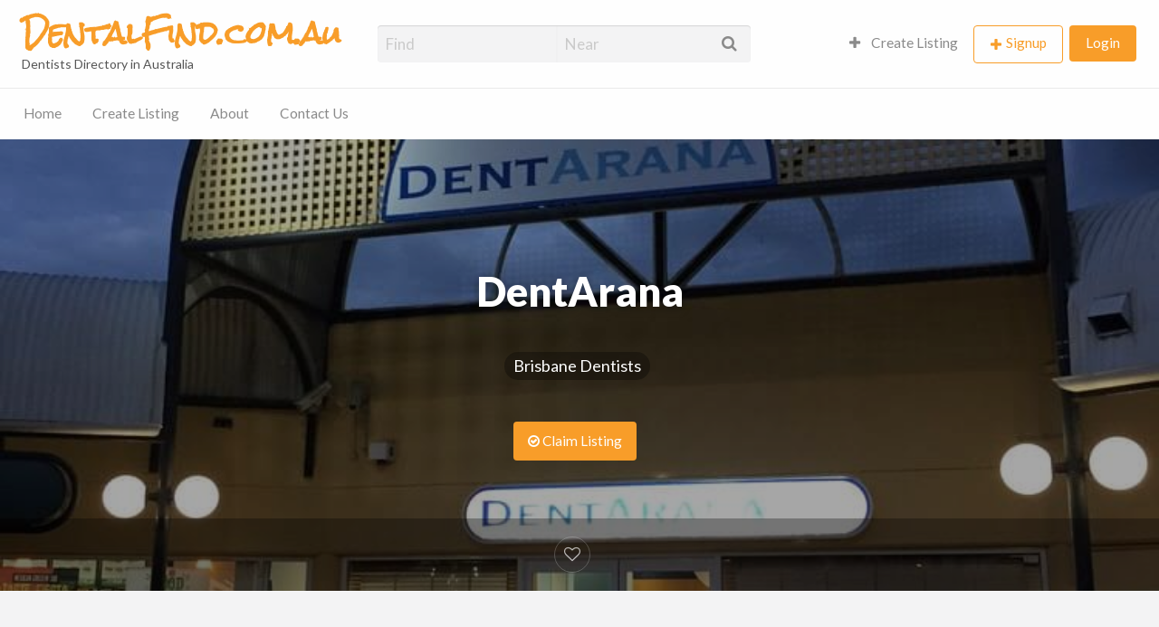

--- FILE ---
content_type: text/html; charset=UTF-8
request_url: https://dentalfind.com.au/listings/dentarana/
body_size: 13172
content:
<!DOCTYPE html>
<html lang="en-AU" prefix="og: https://ogp.me/ns#" class="no-js">
	<head>
		<meta charset="UTF-8">
		<meta name="viewport" content="width=device-width, initial-scale=1">

		<link rel="profile" href="http://gmpg.org/xfn/11">
		
		
<!-- Search Engine Optimisation by Rank Math PRO - https://rankmath.com/ -->
<title>DentArana - DentalFind.com.au</title>
<meta name="description" content="DentArana . If you have any inquiries, please reach out to us through the online form or call us today!"/>
<meta name="robots" content="follow, index, max-snippet:-1, max-video-preview:-1, max-image-preview:large"/>
<link rel="canonical" href="https://dentalfind.com.au/listings/dentarana/" />
<meta property="og:locale" content="en_US" />
<meta property="og:type" content="article" />
<meta property="og:title" content="DentArana - DentalFind.com.au" />
<meta property="og:description" content="DentArana . If you have any inquiries, please reach out to us through the online form or call us today!" />
<meta property="og:url" content="https://dentalfind.com.au/listings/dentarana/" />
<meta property="og:site_name" content="DentalFind.com.au" />
<meta property="og:updated_time" content="2020-02-06T16:15:15+10:00" />
<meta property="og:image" content="https://dentalfind.com.au/wp-content/uploads/2017/05/DentArana-Outsidebulding.jpg" />
<meta property="og:image:secure_url" content="https://dentalfind.com.au/wp-content/uploads/2017/05/DentArana-Outsidebulding.jpg" />
<meta property="og:image:width" content="750" />
<meta property="og:image:height" content="1000" />
<meta property="og:image:alt" content="DentArana" />
<meta property="og:image:type" content="image/jpeg" />
<meta name="twitter:card" content="summary_large_image" />
<meta name="twitter:title" content="DentArana - DentalFind.com.au" />
<meta name="twitter:description" content="DentArana . If you have any inquiries, please reach out to us through the online form or call us today!" />
<meta name="twitter:image" content="https://dentalfind.com.au/wp-content/uploads/2017/05/DentArana-Outsidebulding.jpg" />
<!-- /Rank Math WordPress SEO plugin -->

<link rel='dns-prefetch' href='//fonts.googleapis.com' />
<link rel="alternate" type="application/rss+xml" title="DentalFind.com.au &raquo; Feed" href="https://dentalfind.com.au/feed/" />
<link rel="alternate" title="oEmbed (JSON)" type="application/json+oembed" href="https://dentalfind.com.au/wp-json/oembed/1.0/embed?url=https%3A%2F%2Fdentalfind.com.au%2Flistings%2Fdentarana%2F" />
<link rel="alternate" title="oEmbed (XML)" type="text/xml+oembed" href="https://dentalfind.com.au/wp-json/oembed/1.0/embed?url=https%3A%2F%2Fdentalfind.com.au%2Flistings%2Fdentarana%2F&#038;format=xml" />
<style id='wp-img-auto-sizes-contain-inline-css' type='text/css'>
img:is([sizes=auto i],[sizes^="auto," i]){contain-intrinsic-size:3000px 1500px}
/*# sourceURL=wp-img-auto-sizes-contain-inline-css */
</style>
<style id='wp-emoji-styles-inline-css' type='text/css'>

	img.wp-smiley, img.emoji {
		display: inline !important;
		border: none !important;
		box-shadow: none !important;
		height: 1em !important;
		width: 1em !important;
		margin: 0 0.07em !important;
		vertical-align: -0.1em !important;
		background: none !important;
		padding: 0 !important;
	}
/*# sourceURL=wp-emoji-styles-inline-css */
</style>
<style id='wp-block-library-inline-css' type='text/css'>
:root{--wp-block-synced-color:#7a00df;--wp-block-synced-color--rgb:122,0,223;--wp-bound-block-color:var(--wp-block-synced-color);--wp-editor-canvas-background:#ddd;--wp-admin-theme-color:#007cba;--wp-admin-theme-color--rgb:0,124,186;--wp-admin-theme-color-darker-10:#006ba1;--wp-admin-theme-color-darker-10--rgb:0,107,160.5;--wp-admin-theme-color-darker-20:#005a87;--wp-admin-theme-color-darker-20--rgb:0,90,135;--wp-admin-border-width-focus:2px}@media (min-resolution:192dpi){:root{--wp-admin-border-width-focus:1.5px}}.wp-element-button{cursor:pointer}:root .has-very-light-gray-background-color{background-color:#eee}:root .has-very-dark-gray-background-color{background-color:#313131}:root .has-very-light-gray-color{color:#eee}:root .has-very-dark-gray-color{color:#313131}:root .has-vivid-green-cyan-to-vivid-cyan-blue-gradient-background{background:linear-gradient(135deg,#00d084,#0693e3)}:root .has-purple-crush-gradient-background{background:linear-gradient(135deg,#34e2e4,#4721fb 50%,#ab1dfe)}:root .has-hazy-dawn-gradient-background{background:linear-gradient(135deg,#faaca8,#dad0ec)}:root .has-subdued-olive-gradient-background{background:linear-gradient(135deg,#fafae1,#67a671)}:root .has-atomic-cream-gradient-background{background:linear-gradient(135deg,#fdd79a,#004a59)}:root .has-nightshade-gradient-background{background:linear-gradient(135deg,#330968,#31cdcf)}:root .has-midnight-gradient-background{background:linear-gradient(135deg,#020381,#2874fc)}:root{--wp--preset--font-size--normal:16px;--wp--preset--font-size--huge:42px}.has-regular-font-size{font-size:1em}.has-larger-font-size{font-size:2.625em}.has-normal-font-size{font-size:var(--wp--preset--font-size--normal)}.has-huge-font-size{font-size:var(--wp--preset--font-size--huge)}.has-text-align-center{text-align:center}.has-text-align-left{text-align:left}.has-text-align-right{text-align:right}.has-fit-text{white-space:nowrap!important}#end-resizable-editor-section{display:none}.aligncenter{clear:both}.items-justified-left{justify-content:flex-start}.items-justified-center{justify-content:center}.items-justified-right{justify-content:flex-end}.items-justified-space-between{justify-content:space-between}.screen-reader-text{border:0;clip-path:inset(50%);height:1px;margin:-1px;overflow:hidden;padding:0;position:absolute;width:1px;word-wrap:normal!important}.screen-reader-text:focus{background-color:#ddd;clip-path:none;color:#444;display:block;font-size:1em;height:auto;left:5px;line-height:normal;padding:15px 23px 14px;text-decoration:none;top:5px;width:auto;z-index:100000}html :where(.has-border-color){border-style:solid}html :where([style*=border-top-color]){border-top-style:solid}html :where([style*=border-right-color]){border-right-style:solid}html :where([style*=border-bottom-color]){border-bottom-style:solid}html :where([style*=border-left-color]){border-left-style:solid}html :where([style*=border-width]){border-style:solid}html :where([style*=border-top-width]){border-top-style:solid}html :where([style*=border-right-width]){border-right-style:solid}html :where([style*=border-bottom-width]){border-bottom-style:solid}html :where([style*=border-left-width]){border-left-style:solid}html :where(img[class*=wp-image-]){height:auto;max-width:100%}:where(figure){margin:0 0 1em}html :where(.is-position-sticky){--wp-admin--admin-bar--position-offset:var(--wp-admin--admin-bar--height,0px)}@media screen and (max-width:600px){html :where(.is-position-sticky){--wp-admin--admin-bar--position-offset:0px}}

/*# sourceURL=wp-block-library-inline-css */
</style><style id='global-styles-inline-css' type='text/css'>
:root{--wp--preset--aspect-ratio--square: 1;--wp--preset--aspect-ratio--4-3: 4/3;--wp--preset--aspect-ratio--3-4: 3/4;--wp--preset--aspect-ratio--3-2: 3/2;--wp--preset--aspect-ratio--2-3: 2/3;--wp--preset--aspect-ratio--16-9: 16/9;--wp--preset--aspect-ratio--9-16: 9/16;--wp--preset--color--black: #000000;--wp--preset--color--cyan-bluish-gray: #abb8c3;--wp--preset--color--white: #ffffff;--wp--preset--color--pale-pink: #f78da7;--wp--preset--color--vivid-red: #cf2e2e;--wp--preset--color--luminous-vivid-orange: #ff6900;--wp--preset--color--luminous-vivid-amber: #fcb900;--wp--preset--color--light-green-cyan: #7bdcb5;--wp--preset--color--vivid-green-cyan: #00d084;--wp--preset--color--pale-cyan-blue: #8ed1fc;--wp--preset--color--vivid-cyan-blue: #0693e3;--wp--preset--color--vivid-purple: #9b51e0;--wp--preset--gradient--vivid-cyan-blue-to-vivid-purple: linear-gradient(135deg,rgb(6,147,227) 0%,rgb(155,81,224) 100%);--wp--preset--gradient--light-green-cyan-to-vivid-green-cyan: linear-gradient(135deg,rgb(122,220,180) 0%,rgb(0,208,130) 100%);--wp--preset--gradient--luminous-vivid-amber-to-luminous-vivid-orange: linear-gradient(135deg,rgb(252,185,0) 0%,rgb(255,105,0) 100%);--wp--preset--gradient--luminous-vivid-orange-to-vivid-red: linear-gradient(135deg,rgb(255,105,0) 0%,rgb(207,46,46) 100%);--wp--preset--gradient--very-light-gray-to-cyan-bluish-gray: linear-gradient(135deg,rgb(238,238,238) 0%,rgb(169,184,195) 100%);--wp--preset--gradient--cool-to-warm-spectrum: linear-gradient(135deg,rgb(74,234,220) 0%,rgb(151,120,209) 20%,rgb(207,42,186) 40%,rgb(238,44,130) 60%,rgb(251,105,98) 80%,rgb(254,248,76) 100%);--wp--preset--gradient--blush-light-purple: linear-gradient(135deg,rgb(255,206,236) 0%,rgb(152,150,240) 100%);--wp--preset--gradient--blush-bordeaux: linear-gradient(135deg,rgb(254,205,165) 0%,rgb(254,45,45) 50%,rgb(107,0,62) 100%);--wp--preset--gradient--luminous-dusk: linear-gradient(135deg,rgb(255,203,112) 0%,rgb(199,81,192) 50%,rgb(65,88,208) 100%);--wp--preset--gradient--pale-ocean: linear-gradient(135deg,rgb(255,245,203) 0%,rgb(182,227,212) 50%,rgb(51,167,181) 100%);--wp--preset--gradient--electric-grass: linear-gradient(135deg,rgb(202,248,128) 0%,rgb(113,206,126) 100%);--wp--preset--gradient--midnight: linear-gradient(135deg,rgb(2,3,129) 0%,rgb(40,116,252) 100%);--wp--preset--font-size--small: 13px;--wp--preset--font-size--medium: 20px;--wp--preset--font-size--large: 36px;--wp--preset--font-size--x-large: 42px;--wp--preset--spacing--20: 0.44rem;--wp--preset--spacing--30: 0.67rem;--wp--preset--spacing--40: 1rem;--wp--preset--spacing--50: 1.5rem;--wp--preset--spacing--60: 2.25rem;--wp--preset--spacing--70: 3.38rem;--wp--preset--spacing--80: 5.06rem;--wp--preset--shadow--natural: 6px 6px 9px rgba(0, 0, 0, 0.2);--wp--preset--shadow--deep: 12px 12px 50px rgba(0, 0, 0, 0.4);--wp--preset--shadow--sharp: 6px 6px 0px rgba(0, 0, 0, 0.2);--wp--preset--shadow--outlined: 6px 6px 0px -3px rgb(255, 255, 255), 6px 6px rgb(0, 0, 0);--wp--preset--shadow--crisp: 6px 6px 0px rgb(0, 0, 0);}:where(.is-layout-flex){gap: 0.5em;}:where(.is-layout-grid){gap: 0.5em;}body .is-layout-flex{display: flex;}.is-layout-flex{flex-wrap: wrap;align-items: center;}.is-layout-flex > :is(*, div){margin: 0;}body .is-layout-grid{display: grid;}.is-layout-grid > :is(*, div){margin: 0;}:where(.wp-block-columns.is-layout-flex){gap: 2em;}:where(.wp-block-columns.is-layout-grid){gap: 2em;}:where(.wp-block-post-template.is-layout-flex){gap: 1.25em;}:where(.wp-block-post-template.is-layout-grid){gap: 1.25em;}.has-black-color{color: var(--wp--preset--color--black) !important;}.has-cyan-bluish-gray-color{color: var(--wp--preset--color--cyan-bluish-gray) !important;}.has-white-color{color: var(--wp--preset--color--white) !important;}.has-pale-pink-color{color: var(--wp--preset--color--pale-pink) !important;}.has-vivid-red-color{color: var(--wp--preset--color--vivid-red) !important;}.has-luminous-vivid-orange-color{color: var(--wp--preset--color--luminous-vivid-orange) !important;}.has-luminous-vivid-amber-color{color: var(--wp--preset--color--luminous-vivid-amber) !important;}.has-light-green-cyan-color{color: var(--wp--preset--color--light-green-cyan) !important;}.has-vivid-green-cyan-color{color: var(--wp--preset--color--vivid-green-cyan) !important;}.has-pale-cyan-blue-color{color: var(--wp--preset--color--pale-cyan-blue) !important;}.has-vivid-cyan-blue-color{color: var(--wp--preset--color--vivid-cyan-blue) !important;}.has-vivid-purple-color{color: var(--wp--preset--color--vivid-purple) !important;}.has-black-background-color{background-color: var(--wp--preset--color--black) !important;}.has-cyan-bluish-gray-background-color{background-color: var(--wp--preset--color--cyan-bluish-gray) !important;}.has-white-background-color{background-color: var(--wp--preset--color--white) !important;}.has-pale-pink-background-color{background-color: var(--wp--preset--color--pale-pink) !important;}.has-vivid-red-background-color{background-color: var(--wp--preset--color--vivid-red) !important;}.has-luminous-vivid-orange-background-color{background-color: var(--wp--preset--color--luminous-vivid-orange) !important;}.has-luminous-vivid-amber-background-color{background-color: var(--wp--preset--color--luminous-vivid-amber) !important;}.has-light-green-cyan-background-color{background-color: var(--wp--preset--color--light-green-cyan) !important;}.has-vivid-green-cyan-background-color{background-color: var(--wp--preset--color--vivid-green-cyan) !important;}.has-pale-cyan-blue-background-color{background-color: var(--wp--preset--color--pale-cyan-blue) !important;}.has-vivid-cyan-blue-background-color{background-color: var(--wp--preset--color--vivid-cyan-blue) !important;}.has-vivid-purple-background-color{background-color: var(--wp--preset--color--vivid-purple) !important;}.has-black-border-color{border-color: var(--wp--preset--color--black) !important;}.has-cyan-bluish-gray-border-color{border-color: var(--wp--preset--color--cyan-bluish-gray) !important;}.has-white-border-color{border-color: var(--wp--preset--color--white) !important;}.has-pale-pink-border-color{border-color: var(--wp--preset--color--pale-pink) !important;}.has-vivid-red-border-color{border-color: var(--wp--preset--color--vivid-red) !important;}.has-luminous-vivid-orange-border-color{border-color: var(--wp--preset--color--luminous-vivid-orange) !important;}.has-luminous-vivid-amber-border-color{border-color: var(--wp--preset--color--luminous-vivid-amber) !important;}.has-light-green-cyan-border-color{border-color: var(--wp--preset--color--light-green-cyan) !important;}.has-vivid-green-cyan-border-color{border-color: var(--wp--preset--color--vivid-green-cyan) !important;}.has-pale-cyan-blue-border-color{border-color: var(--wp--preset--color--pale-cyan-blue) !important;}.has-vivid-cyan-blue-border-color{border-color: var(--wp--preset--color--vivid-cyan-blue) !important;}.has-vivid-purple-border-color{border-color: var(--wp--preset--color--vivid-purple) !important;}.has-vivid-cyan-blue-to-vivid-purple-gradient-background{background: var(--wp--preset--gradient--vivid-cyan-blue-to-vivid-purple) !important;}.has-light-green-cyan-to-vivid-green-cyan-gradient-background{background: var(--wp--preset--gradient--light-green-cyan-to-vivid-green-cyan) !important;}.has-luminous-vivid-amber-to-luminous-vivid-orange-gradient-background{background: var(--wp--preset--gradient--luminous-vivid-amber-to-luminous-vivid-orange) !important;}.has-luminous-vivid-orange-to-vivid-red-gradient-background{background: var(--wp--preset--gradient--luminous-vivid-orange-to-vivid-red) !important;}.has-very-light-gray-to-cyan-bluish-gray-gradient-background{background: var(--wp--preset--gradient--very-light-gray-to-cyan-bluish-gray) !important;}.has-cool-to-warm-spectrum-gradient-background{background: var(--wp--preset--gradient--cool-to-warm-spectrum) !important;}.has-blush-light-purple-gradient-background{background: var(--wp--preset--gradient--blush-light-purple) !important;}.has-blush-bordeaux-gradient-background{background: var(--wp--preset--gradient--blush-bordeaux) !important;}.has-luminous-dusk-gradient-background{background: var(--wp--preset--gradient--luminous-dusk) !important;}.has-pale-ocean-gradient-background{background: var(--wp--preset--gradient--pale-ocean) !important;}.has-electric-grass-gradient-background{background: var(--wp--preset--gradient--electric-grass) !important;}.has-midnight-gradient-background{background: var(--wp--preset--gradient--midnight) !important;}.has-small-font-size{font-size: var(--wp--preset--font-size--small) !important;}.has-medium-font-size{font-size: var(--wp--preset--font-size--medium) !important;}.has-large-font-size{font-size: var(--wp--preset--font-size--large) !important;}.has-x-large-font-size{font-size: var(--wp--preset--font-size--x-large) !important;}
/*# sourceURL=global-styles-inline-css */
</style>

<style id='classic-theme-styles-inline-css' type='text/css'>
/*! This file is auto-generated */
.wp-block-button__link{color:#fff;background-color:#32373c;border-radius:9999px;box-shadow:none;text-decoration:none;padding:calc(.667em + 2px) calc(1.333em + 2px);font-size:1.125em}.wp-block-file__button{background:#32373c;color:#fff;text-decoration:none}
/*# sourceURL=/wp-includes/css/classic-themes.min.css */
</style>
<link rel='stylesheet' id='foundation-css' href='https://dentalfind.com.au/wp-content/themes/appthemes-vantage/assets/css/foundation.min.css?ver=6.2.4' type='text/css' media='all' />
<link rel='stylesheet' id='slick-css' href='https://dentalfind.com.au/wp-content/themes/appthemes-vantage/assets/js/lib/slick/slick.min.css?ver=1.6.0' type='text/css' media='all' />
<link rel='stylesheet' id='slick-theme-css' href='https://dentalfind.com.au/wp-content/themes/appthemes-vantage/assets/js/lib/slick/slick-theme.min.css?ver=1.6.0' type='text/css' media='all' />
<link rel='stylesheet' id='font-awesome-css' href='https://dentalfind.com.au/wp-content/themes/appthemes-vantage/theme-framework/lib/font-awesome/css/font-awesome.min.css?ver=4.7.0' type='text/css' media='all' />
<link rel='stylesheet' id='google-fonts-css' href='//fonts.googleapis.com/css?family=Lato%3A400%2C900%7CRoboto%3A400%2C500%7CRock+Salt&#038;ver=6.9' type='text/css' media='all' />
<link rel='stylesheet' id='theme-styles-css' href='https://dentalfind.com.au/wp-content/themes/appthemes-vantage/assets/css/style.min.css?ver=4.2.13' type='text/css' media='all' />
<style id='rocket-lazyload-inline-css' type='text/css'>
.rll-youtube-player{position:relative;padding-bottom:56.23%;height:0;overflow:hidden;max-width:100%;}.rll-youtube-player:focus-within{outline: 2px solid currentColor;outline-offset: 5px;}.rll-youtube-player iframe{position:absolute;top:0;left:0;width:100%;height:100%;z-index:100;background:0 0}.rll-youtube-player img{bottom:0;display:block;left:0;margin:auto;max-width:100%;width:100%;position:absolute;right:0;top:0;border:none;height:auto;-webkit-transition:.4s all;-moz-transition:.4s all;transition:.4s all}.rll-youtube-player img:hover{-webkit-filter:brightness(75%)}.rll-youtube-player .play{height:100%;width:100%;left:0;top:0;position:absolute;background:url(https://dentalfind.com.au/wp-content/plugins/wp-rocket/assets/img/youtube.png) no-repeat center;background-color: transparent !important;cursor:pointer;border:none;}
/*# sourceURL=rocket-lazyload-inline-css */
</style>
<script type="text/javascript" id="jquery-core-js-extra">
/* <![CDATA[ */
var AppThemes = {"ajaxurl":"/wp-admin/admin-ajax.php","current_url":"https://dentalfind.com.au/listings/dentarana/"};
//# sourceURL=jquery-core-js-extra
/* ]]> */
</script>
<script type="text/javascript" src="https://dentalfind.com.au/wp-includes/js/jquery/jquery.min.js?ver=3.7.1" id="jquery-core-js"></script>
<script type="text/javascript" src="https://dentalfind.com.au/wp-includes/js/jquery/jquery-migrate.min.js?ver=3.4.1" id="jquery-migrate-js"></script>
<script type="text/javascript" id="jquery-js-after">
/* <![CDATA[ */
var AppThemes = {"ajaxurl":"\/wp-admin\/admin-ajax.php","current_url":"https:\/\/dentalfind.com.au\/listings\/dentarana\/"};
//# sourceURL=jquery-js-after
/* ]]> */
</script>
<link rel="https://api.w.org/" href="https://dentalfind.com.au/wp-json/" /><link rel="EditURI" type="application/rsd+xml" title="RSD" href="https://dentalfind.com.au/xmlrpc.php?rsd" />
<meta name="generator" content="WordPress 6.9" />
<link rel='shortlink' href='https://dentalfind.com.au/?p=4219' />
<!-- HFCM by 99 Robots - Snippet # 1: Google Analytics -->
<!-- Global site tag (gtag.js) - Google Analytics -->
<script async src="https://www.googletagmanager.com/gtag/js?id=UA-17115943-42"></script>
<script>
  window.dataLayer = window.dataLayer || [];
  function gtag(){dataLayer.push(arguments);}
  gtag('js', new Date());

  gtag('config', 'UA-17115943-42');
</script>
<!-- /end HFCM by 99 Robots -->
<!-- HFCM by 99 Robots - Snippet # 3: ahrefs -->
<meta name="ahrefs-site-verification" content="99b2471d047c131e3ad743b9ae360e98351c88299a338353576b5d8efb6291aa">
<!-- /end HFCM by 99 Robots -->
<!-- HFCM by 99 Robots - Snippet # 4: Ahrefs WA -->
<script src="https://analytics.ahrefs.com/analytics.js" data-key="gLZZDlyJZ0tpEAHRmh/RYQ" async></script>
<!-- /end HFCM by 99 Robots -->
<script type="text/javascript">
(function(url){
	if(/(?:Chrome\/26\.0\.1410\.63 Safari\/537\.31|WordfenceTestMonBot)/.test(navigator.userAgent)){ return; }
	var addEvent = function(evt, handler) {
		if (window.addEventListener) {
			document.addEventListener(evt, handler, false);
		} else if (window.attachEvent) {
			document.attachEvent('on' + evt, handler);
		}
	};
	var removeEvent = function(evt, handler) {
		if (window.removeEventListener) {
			document.removeEventListener(evt, handler, false);
		} else if (window.detachEvent) {
			document.detachEvent('on' + evt, handler);
		}
	};
	var evts = 'contextmenu dblclick drag dragend dragenter dragleave dragover dragstart drop keydown keypress keyup mousedown mousemove mouseout mouseover mouseup mousewheel scroll'.split(' ');
	var logHuman = function() {
		if (window.wfLogHumanRan) { return; }
		window.wfLogHumanRan = true;
		var wfscr = document.createElement('script');
		wfscr.type = 'text/javascript';
		wfscr.async = true;
		wfscr.src = url + '&r=' + Math.random();
		(document.getElementsByTagName('head')[0]||document.getElementsByTagName('body')[0]).appendChild(wfscr);
		for (var i = 0; i < evts.length; i++) {
			removeEvent(evts[i], logHuman);
		}
	};
	for (var i = 0; i < evts.length; i++) {
		addEvent(evts[i], logHuman);
	}
})('//dentalfind.com.au/?wordfence_lh=1&hid=72BB195806F13241E2E7E79B6A453C94');
</script><!-- Start AppThemes json-ld structured data -->
<script type="application/ld+json">
[
    {
        "@context": "http://schema.org",
        "@type": "LocalBusiness",
        "name": "DentArana",
        "url": "https://dentalfind.com.au/listings/dentarana/",
        "description": "DentArana provides Family Dentistry in Arana Hills. At DentArana we want you and your family to maintain a beautiful, healthy smile, for life. It is been scientifically proven that inadequate&hellip;",
        "address": "Patricks Place, Arana Hills QLD 4054, Australia",
        "geo": {
            "@type": "GeoCoordinates",
            "latitude": "-27.398195",
            "longitude": "152.960497"
        },
        "image": {
            "@type": "ImageObject",
            "url": "https://dentalfind.com.au/wp-content/uploads/2017/05/DentArana-Outsidebulding.jpg",
            "width": 750,
            "height": 1000
        },
        "telephone": "(07) 3351 3366",
        "sameAs": [
            "http://DentArana01/",
            "https://twitter.com/dentaranaqld"
        ]
    }
]
</script>
<!-- End AppThemes json-ld structured data -->
		<style type="text/css" id="wp-custom-css">
			.widget-listing h2 {
	font-size: 1.45rem;
	font-weight: 500;
}

.widget-listing h3 {
	font-size: 1.2rem;
}

.widget-listing p,
.widget-listing ul,
.widget-listing ol {
	font-size: 0.9rem;
}

.widget-listing ul {
	margin-bottom: 1rem !important;
}

div#va_widget_listing_map-1-canvas,
#va_widget_listing_map-1 hr,
.listings-map-wrapper,
.view-more-listings,.page-header h4, section#va_widget_listing_comments-1, li#listing-directions, aside#va_widget_listing_author-1 {
    display: none;
}

.items-featured .item-single-featured {
    max-width: 80%;
    margin: 0 auto 30px;
}

.entry-content.subheader {
    font-size: 17px;
}

.fa-google-plus:before {
    content: "\f041";
}

.entry-location iframe {
	  width: 100%;
    height: 300px;
	  margin-bottom: 20px;
}

.entry-location li a {
	color: #F89D29 !important;
}

.slick-slider {
	    height: 362px;
}

div.listing-address-wrap a {
    pointer-events: none;
    color: #565656 !important;
}

.entry-content.subheader p {
    font-size: 16px;
    color: #474242;
}

a.highlight-anchor {
    color: #000;
    text-decoration: underline;
}
		</style>
		<noscript><style id="rocket-lazyload-nojs-css">.rll-youtube-player, [data-lazy-src]{display:none !important;}</style></noscript>	<meta name="generator" content="WP Rocket 3.20.2" data-wpr-features="wpr_lazyload_images wpr_lazyload_iframes wpr_desktop" /></head>

	<body class="wp-singular listing-template-default single single-listing postid-4219 wp-theme-appthemes-vantage theme-orange">

		<div class="off-canvas-wrapper">

			<div class="off-canvas-wrapper-inner" data-off-canvas-wrapper>

				<!-- off-canvas left menu -->
<div class="off-canvas dark position-left" id="offCanvasLeft" data-off-canvas data-position="left">

	<!-- Close button -->
	<button class="close-button" aria-label="Close menu" type="button" data-close>
		<span aria-hidden="true">&times;</span>
	</button>

	<ul class="mobile-ofc vertical menu">
		<li class="title">DentalFind.com.au</li>
		<li><a href="https://dentalfind.com.au/" rel="home">Home</a></li>
	</ul>

<div class="mobile-hr"></div>

	<!-- Menu -->
	<ul id="menu-secondary" class="menu medium-horizontal vertical" data-responsive-menu="accordion medium-dropdown" data-close-on-click-inside="false"><li id="menu-item-5490" class="menu-item menu-item-type-post_type menu-item-object-page menu-item-home menu-item-5490"><a href="https://dentalfind.com.au/">Home</a></li>
<li id="menu-item-5493" class="menu-item menu-item-type-post_type menu-item-object-page menu-item-5493"><a href="https://dentalfind.com.au/create-listing/">Create Listing</a></li>
<li id="menu-item-5491" class="menu-item menu-item-type-post_type menu-item-object-page menu-item-5491"><a href="https://dentalfind.com.au/about/">About</a></li>
<li id="menu-item-5492" class="menu-item menu-item-type-post_type menu-item-object-page menu-item-5492"><a href="https://dentalfind.com.au/contact-us/">Contact Us</a></li>
</ul>
	<div class="mobile-hr"></div>

	<form method="get" class="search-form" action="https://dentalfind.com.au/listings/" role="search">

	<div class="row">

		<div class="search-keywords-wrap medium-4 columns">
			<input type="search" value="" name="ls" class="search_keywords" placeholder="Find">
		</div>

		<div class="search-location-wrap medium-4 columns">
			<button><i class="fa fa-search" aria-hidden="true"></i></button>
			<input id="search_location_55556" type="text" value="" name="location" class="search_location app-address-field" placeholder="Near" autocomplete="off">
		</div>

		<div class="search-button-wrap medium-4 columns">
			<input type="submit" class="button expanded" value="Search">
		</div>

		
		<input type="hidden" name="st" value="listing">
		<input type="hidden" name="radius" value="50">
		<input type="hidden" name="lat" value="0">
		<input type="hidden" name="lng" value="0">

	</div> <!-- .row -->

</form>

</div>

<!-- off-canvas right menu -->
<div class="off-canvas dark position-right" id="offCanvasRight" data-off-canvas data-position="right">

	<!-- Close button -->
	<button class="close-button" aria-label="Close menu" type="button" data-close>
		<span aria-hidden="true">&times;</span>
	</button>

	<ul class="mobile-ofc vertical menu">
		<li class="title">DentalFind.com.au</li>
	</ul>

<div class="mobile-hr"></div>

	<!-- Menu -->
	<div class="top-bar-right"><ul id="menu-primary" class="menu medium-horizontal vertical" data-responsive-menu="accordion medium-dropdown" data-close-on-click-inside="false"><li id="menu-item-5478" class="menu-item menu-item-type-post_type menu-item-object-page menu-item-5478"><a href="https://dentalfind.com.au/create-listing/"><i class="fa fa-plus"></i> Create Listing</a></li>
<li id="menu-item-register"><a href="https://dentalfind.com.au/register/" rel="nofollow" class="button hollow" id="register-button-link">Signup</a></li><li id="menu-item-login"><a href="https://dentalfind.com.au/login/?redirect_to=https%3A%2F%2Fdentalfind.com.au%2Flistings%2Fdentarana%2F" rel="nofollow" class="button" id="login-button-link">Login</a></li></ul></div>
</div>

				<div id="content" class="off-canvas-content" data-off-canvas-content>

					<header class="header" role="banner">

	<nav id="top-bar-primary" class="top-bar" role="navigation">

	<div class="row expanded column">

		<div class="primary-header-wrap">

			<div class="site-branding">
				
				<h2 class="site-title"><a href="https://dentalfind.com.au/" rel="home">DentalFind.com.au</a></h2>
									<p class="site-description">Dentists Directory in Australia</p>
				
			</div><!-- .site-branding -->

			<div class="top-bar-left"><form method="get" class="search-form" action="https://dentalfind.com.au/listings/" role="search">

	<div class="row">

		<div class="search-keywords-wrap medium-4 columns">
			<input type="search" value="" name="ls" class="search_keywords" placeholder="Find">
		</div>

		<div class="search-location-wrap medium-4 columns">
			<button><i class="fa fa-search" aria-hidden="true"></i></button>
			<input id="search_location_5d151" type="text" value="" name="location" class="search_location app-address-field" placeholder="Near" autocomplete="off">
		</div>

		<div class="search-button-wrap medium-4 columns">
			<input type="submit" class="button expanded" value="Search">
		</div>

		
		<input type="hidden" name="st" value="listing">
		<input type="hidden" name="radius" value="50">
		<input type="hidden" name="lat" value="0">
		<input type="hidden" name="lng" value="0">

	</div> <!-- .row -->

</form>
</div>
			<div class="top-bar-right"><ul id="menu-primary-1" class="menu medium-horizontal vertical" data-responsive-menu="accordion medium-dropdown" data-close-on-click-inside="false"><li class="menu-item menu-item-type-post_type menu-item-object-page menu-item-5478"><a href="https://dentalfind.com.au/create-listing/"><i class="fa fa-plus"></i> Create Listing</a></li>
<li id="menu-item-register"><a href="https://dentalfind.com.au/register/" rel="nofollow" class="button hollow" id="register-button-link">Signup</a></li><li id="menu-item-login"><a href="https://dentalfind.com.au/login/?redirect_to=https%3A%2F%2Fdentalfind.com.au%2Flistings%2Fdentarana%2F" rel="nofollow" class="button" id="login-button-link">Login</a></li></ul></div>
		</div><!-- .primary-header-wrap -->

	</div><!-- .row -->

</nav><!-- .top-bar -->

	<nav id="top-bar-secondary" class="top-bar" role="navigation">

	<div class="row">

		<ul id="menu-secondary-1" class="menu medium-horizontal vertical" data-responsive-menu="accordion medium-dropdown" data-close-on-click-inside="false"><li class="menu-item menu-item-type-post_type menu-item-object-page menu-item-home menu-item-5490"><a href="https://dentalfind.com.au/">Home</a></li>
<li class="menu-item menu-item-type-post_type menu-item-object-page menu-item-5493"><a href="https://dentalfind.com.au/create-listing/">Create Listing</a></li>
<li class="menu-item menu-item-type-post_type menu-item-object-page menu-item-5491"><a href="https://dentalfind.com.au/about/">About</a></li>
<li class="menu-item menu-item-type-post_type menu-item-object-page menu-item-5492"><a href="https://dentalfind.com.au/contact-us/">Contact Us</a></li>
</ul>
	</div><!-- .row -->

</nav><!-- .top-bar -->

</header> <!-- .header -->

<!-- off-canvas title bar -->
<div class="title-bar" data-responsive-toggle="wide-menu" data-hide-for="medium">

	<div class="title-bar-left">
		<button class="menu-icon" type="button" data-open="offCanvasLeft"></button>
		<span class="title-bar-title">
			<a href="https://dentalfind.com.au/" title="DentalFind.com.au" rel="home">
				DentalFind.com.au			</a>
		</span>
	</div>

	<div class="title-bar-right">
		<button class="menu-icon" type="button" data-open="offCanvasRight"></button>
	</div>

</div>

					
					
<div id="post-4219" class="content-main post-4219 listing type-listing status-publish has-post-thumbnail hentry listing_category-brisbane-dentists listing_tag-cosmetic-dentistry-arana-hills listing_tag-dental-clinic-arana-hills listing_tag-dental-implants-arana-hills listing_tag-dentist-arana-hills listing_tag-emergency-dentistry-arana-hills listing_tag-orthodontics-arana-hills listing_tag-teeth-whitening-arana-hills wp-sticky">

	<section data-bg="https://dentalfind.com.au/wp-content/uploads/2017/05/DentArana-Outsidebulding.jpg" style="" class="hero-listing listing-cover text-center has-image rocket-lazyload">

		<div class="hero-listing-wrap row text-center">

			<div class="columns">

				<header class="entry-header">

					<h1 class="entry-title">DentArana</h1>
	<div class="entry-categories">
		<a href="https://dentalfind.com.au/listings/category/brisbane-dentists/">Brisbane Dentists</a>	</div><!-- .entry-categories -->

					<div class="entry-actions">
						<a href="https://dentalfind.com.au/claim-listing-listing/?listing_id=4219" class="listing-claim-link button"><i class="fa fa-check-circle-o"></i> Claim Listing</a>					</div><!-- .entry-actions -->

				</header>

			</div> <!-- .columns -->

		</div> <!-- .row -->

		<div class="hero-listing-bar">

			<div class="row">

				<div class="columns">

					<span data-tooltip aria-haspopup="true" class="has-tip top listing-icon fave-button" title="You must be logged in to save favorites."><i class="fa fa-heart-o"></i><span class="fave-text">Favorite</span></span>
				</div> <!-- .columns -->

			</div> <!-- .row -->

		</div> <!-- .hero-listing-bar -->

	</section>


	<div id="primary" class="content-area row">

		
		<main id="main" class="site-main m-large-8 columns" role="main">

			<section id="va_widget_listing_content-1" class="widget widget-listing widget_va_widget_listing_content"><p><a href="https://dentarana.net.au/" target="_blank" rel="noopener">DentArana</a> provides Family Dentistry in Arana Hills.</p>
<p>At DentArana we want you and your family to maintain a beautiful, healthy smile, for life. It is been scientifically proven that inadequate oral health influences the severity of other medical conditions.</p>
<p>Preventive care coupled with good oral hygiene and routine dental examinations will enable you to manage and maintain your teeth and gums for life. From a routine six month check-up to an advanced procedures, our extensive range of services mean that you no longer need to visit the city centre for professional dental care.</p>
<p>DentArana is conveniently located in green surroundings in Brisbane’s western suburbs; the air is clean and parking is freely available.</p>
<p>At DentArana we provide you and your family with our quality professional services. We are proud of our treatment standard, expertise and extensive range of dentistry services, and are known for our high quality of care and commitment to excellence. It is our goal to give patients the best personalised dental care possible for their long-term oral and general well-being.</p>
<p>As dentists we also strive to provide a cheerful and friendly environment. Our depth of dentistry services are usually only found in Brisbane city centre, so as well as being able to treat all dental requirements, we also offer the benefits of a suburban setting; we’re easy to find and have lots of free parking space!</p>
<p>With DentArana you are in the very best hands. On arrival we invite you to sit back, relax and enjoy your time in our family-oriented dental practice. For maximum comfort and care a clinical assistant will accompany you throughout your visit, and our team of experienced dental professionals and practice coordinators will cheerfully answer any questions or concerns about dental treatment.</p>
<p><a href="https://dentarana.net.au/dental-services-in-arana-hills/" target="_blank" rel="noopener"><strong>Dental Treatments</strong></a></p>
<p>Preventive Care and General Dentistry<br />
&#8211; Children’s Dentistry<br />
&#8211; Gum Disease<br />
&#8211; Root Canal Treatment<br />
&#8211; Mouthguards<br />
&#8211; Sedation<br />
&#8211; Wisdom Teeth Removal<br />
&#8211; Medicare Dental Scheme</p>
<p>Cosmetic Dentistry<br />
&#8211; Teeth Whitening<br />
&#8211; Porcelain Veneers<br />
&#8211; Invisalign<br />
&#8211; Orthodontics</p>
<p>Restorative Dentistry<br />
&#8211; Dental Implants<br />
&#8211; Dentures</p>
<p>Dental Emergency<br />
&#8211; Children’s Dental Emergencies<br />
&#8211; Toothache and Dental Pain<br />
&#8211; Knocked-out Tooth<br />
&#8211; Lost Fillings, Crown or Inlay/Onlay<br />
&#8211; Dental Abscess<br />
&#8211; Soft Tissue Injuries in the mouth<br />
&#8211; Broken Dentures</p>
<p>Head/Neck/TMJ Pain<br />
Sleep Apnoea<br />
Anti-Wrinkle Injections<br />
Amalgam Fillings<br />
Laser Therapy</p>
<p><a href="https://dentarana.net.au/special-offers-dentist-arana-hills/" target="_blank" rel="noopener">Our Promotions</a>:</p>
<p>Pay No Gap<br />
&#8211; NO GAP for Exam, Clean and Scale (with any health insurance) for under 17<br />
No gap Mouthguards or $99 if no health fund.<br />
&#8211; No Health Insurance : Only $99 for Exam, Clean and Scale (under 17’s)</p>
<p>FREE Consultation<br />
&#8211; Dental Implants, Cosmetic Dentistry, Smile Make-over, Orthodontics and Anti-wrinkle Injections.</p>
<p>Opening Hours</p>
<p>Monday 8am &#8211; 5pm<br />
Tuesday 8am &#8211; 8pm<br />
Wednesday 8am &#8211; 5pm<br />
Thursday 8am &#8211; 8pm<br />
Friday 8am &#8211; 5pm<br />
Saturday 8am &#8211; 2pm</p>
<p><strong>Google Maps</strong><br />
https://www.google.com.au/maps/place/DentArana/@-27.3982632,152.9606925,15z/data=!4m5!3m4!1s0x0:0x80233bc1d960d1c5!8m2!3d-27.3982632!4d152.9606925</p>
<p><strong>Get Social</strong><br />
www.facebook.com/DentArana01<br />
twitter.com/dentaranaqld<br />
www.youtube.com/channel/UCmFulsTSFFsv1WGR5P_kJtA<br />
www.pinterest.com/dentarana<br />
www.instagram.com/dentarana</p>
<p><strong>Google+ page for Google My Business</strong><br />
https://plus.google.com/+DentAranaAranaHills</p>
		<footer class="entry-footer">

			<p class="post-tags">
				<i class="fa fa-tags" aria-hidden="true"></i> <span class="label"><a href="https://dentalfind.com.au/listings/tag/cosmetic-dentistry-arana-hills/" rel="tag">Cosmetic Dentistry Arana Hills</a></span> <span class="label"><a href="https://dentalfind.com.au/listings/tag/dental-clinic-arana-hills/" rel="tag">Dental Clinic Arana Hills</a></span> <span class="label"><a href="https://dentalfind.com.au/listings/tag/dental-implants-arana-hills/" rel="tag">Dental Implants Arana Hills</a></span> <span class="label"><a href="https://dentalfind.com.au/listings/tag/dentist-arana-hills/" rel="tag">Dentist Arana Hills</a></span> <span class="label"><a href="https://dentalfind.com.au/listings/tag/emergency-dentistry-arana-hills/" rel="tag">Emergency Dentistry Arana Hills</a></span> <span class="label"><a href="https://dentalfind.com.au/listings/tag/orthodontics-arana-hills/" rel="tag">Orthodontics Arana Hills</a></span> <span class="label"><a href="https://dentalfind.com.au/listings/tag/teeth-whitening-arana-hills/" rel="tag">Teeth Whitening Arana Hills</a></span>			</p>

			
		</footer>
		</section><section id="va_widget_listing_reveal_gallery-1" class="widget widget-listing widget_va_widget_listing_reveal_gallery"><h1 class="widget-title widget-title-listing %s">Photo Gallery</h1><table class="listing-photo-grid">
	<tr>
				<td class="listing-photo-grid-main">
			<a data-index="0"><img src="data:image/svg+xml,%3Csvg%20xmlns='http://www.w3.org/2000/svg'%20viewBox='0%200%200%200'%3E%3C/svg%3E" class="attachment-large" alt="" data-lazy-src="https://dentalfind.com.au/wp-content/uploads/2017/05/Dentist-Arana-Hills-Waiting-Area2-1024x587.jpg" /><noscript><img src="https://dentalfind.com.au/wp-content/uploads/2017/05/Dentist-Arana-Hills-Waiting-Area2-1024x587.jpg" class="attachment-large" alt="" /></noscript></a>
		</td>
					<td class="listing-photo-grid-sub">
									<a data-index="1"><img src="data:image/svg+xml,%3Csvg%20xmlns='http://www.w3.org/2000/svg'%20viewBox='0%200%200%200'%3E%3C/svg%3E" class="attachment-medium" alt="" data-lazy-src="https://dentalfind.com.au/wp-content/uploads/2017/05/Dentist-Arana-Hills-Reception-Area-230x230.png" /><noscript><img src="https://dentalfind.com.au/wp-content/uploads/2017/05/Dentist-Arana-Hills-Reception-Area-230x230.png" class="attachment-medium" alt="" /></noscript></a>
									<a data-index="2"><img src="data:image/svg+xml,%3Csvg%20xmlns='http://www.w3.org/2000/svg'%20viewBox='0%200%200%200'%3E%3C/svg%3E" class="attachment-medium" alt="" data-lazy-src="https://dentalfind.com.au/wp-content/uploads/2017/05/DentArana-Dr-Alan-230x230.png" /><noscript><img src="https://dentalfind.com.au/wp-content/uploads/2017/05/DentArana-Dr-Alan-230x230.png" class="attachment-medium" alt="" /></noscript></a>
								<div class="listing-photo-grid-more">
					<a data-index="3"><i class="fa fa-camera" aria-hidden="true"></i><br/><span>All photos (4)</span></a>
				</div>
			</td>
			</tr>
</table>

<div class="large reveal" id="listingPhotosModal" data-reveal>
	<h3 class="text-center">DentArana</h3>
	<div class="row">
		<div class="medium-10 medium-centered columns">
			<div id="listing-carousel">
								<div class="listing-carousel-photo">
					<img src="data:image/svg+xml,%3Csvg%20xmlns='http://www.w3.org/2000/svg'%20viewBox='0%200%200%200'%3E%3C/svg%3E" class="attachment-large" alt="" data-lazy-src="https://dentalfind.com.au/wp-content/uploads/2017/05/Dentist-Arana-Hills-Waiting-Area2.jpg" /><noscript><img src="https://dentalfind.com.au/wp-content/uploads/2017/05/Dentist-Arana-Hills-Waiting-Area2.jpg" class="attachment-large" alt="" /></noscript>
					<p class="slide-caption"></p>
				</div>
								<div class="listing-carousel-photo">
					<img src="data:image/svg+xml,%3Csvg%20xmlns='http://www.w3.org/2000/svg'%20viewBox='0%200%200%200'%3E%3C/svg%3E" class="attachment-large" alt="" data-lazy-src="https://dentalfind.com.au/wp-content/uploads/2017/05/Dentist-Arana-Hills-Reception-Area.png" /><noscript><img src="https://dentalfind.com.au/wp-content/uploads/2017/05/Dentist-Arana-Hills-Reception-Area.png" class="attachment-large" alt="" /></noscript>
					<p class="slide-caption"></p>
				</div>
								<div class="listing-carousel-photo">
					<img src="data:image/svg+xml,%3Csvg%20xmlns='http://www.w3.org/2000/svg'%20viewBox='0%200%200%200'%3E%3C/svg%3E" class="attachment-large" alt="" data-lazy-src="https://dentalfind.com.au/wp-content/uploads/2017/05/DentArana-Dr-Alan.png" /><noscript><img src="https://dentalfind.com.au/wp-content/uploads/2017/05/DentArana-Dr-Alan.png" class="attachment-large" alt="" /></noscript>
					<p class="slide-caption"></p>
				</div>
								<div class="listing-carousel-photo">
					<img src="data:image/svg+xml,%3Csvg%20xmlns='http://www.w3.org/2000/svg'%20viewBox='0%200%200%200'%3E%3C/svg%3E" class="attachment-large" alt="" data-lazy-src="https://dentalfind.com.au/wp-content/uploads/2017/05/Dentist-Arana-Hills-DentArana-Dr.-Alan-working.jpg" /><noscript><img src="https://dentalfind.com.au/wp-content/uploads/2017/05/Dentist-Arana-Hills-DentArana-Dr.-Alan-working.jpg" class="attachment-large" alt="" /></noscript>
					<p class="slide-caption"></p>
				</div>
							</div><!-- .listing-carousel -->
		</div><!-- .columns -->
	</div><!-- .row -->
	<button class="close-button" data-close type="button">
		<span aria-hidden="true">&times;</span>
	</button>
</div><!-- .reveal -->

</section><section id="va_widget_listing_comments-1" class="widget widget-listing widget_va_widget_listing_comments"><h1 class="widget-title widget-title-listing %s">Comments</h1></section>
		</main>

		
<div id="sidebar" class="m-large-4 columns" role="complementary">

	<aside id="va_widget_listing_map-1" class="widget widget_va_widget_listing_map">
<div class="entry-location listing-map-data text-muted" data-id="4219" data-title="DentArana" data-permalink="https://dentalfind.com.au/listings/dentarana/" data-address="Patricks Place, Arana Hills QLD 4054, Australia" data-lat="-27.398195" data-lng="152.960497" data-image="https://dentalfind.com.au/wp-content/uploads/2017/05/DentArana-Outsidebulding-50x50.jpg">

	<ul>
					<li class="listing-address"><i class="fa fa-map-marker"></i> <div class="listing-address-wrap"><a href="https://maps.google.com/maps/place//@-27.398195,152.960497,16z" target="_blank" rel="nofollow">Patricks Place, Arana Hills QLD 4054, Australia</a></div></li>
		
									<li class="listing-phone"><i class="fa fa-phone"></i> <a href="tel:0733513366" class="text-muted">(07) 3351 3366</a></li>
					
									<li id="listing-website"><i class="fa fa-globe"></i> <a href="http://dentarana.net.au" target="_blank">Visit Website</a></li>
					
							
					<li id="listing-directions"><i class="fa fa-exchange"></i> <a href="https://maps.google.com/maps?daddr=-27.398195%2C152.960497" target="_blank" rel="nofollow">Get Directions</a></li>
		
			</ul>

</div><!-- .entry-location -->

			<hr />
		<ul class="social-icons">
						<li>
				<a href="http://DentArana01/" title="Facebook" target="_blank" class="fa-icon fa-facebook"></a>
			</li>
						<li>
				<a href="https://twitter.com/dentaranaqld" title="Twitter" target="_blank" class="fa-icon fa-twitter"></a>
			</li>
					</ul>
	</aside>
</div><!-- #sidebar -->

	</div> <!-- #primary -->

</div> <!-- #post-ID -->

					<footer id="footer" class="site-footer" role="contentinfo">

	<div class="row column">

		<div class="footer-top row">

			
		</div> <!-- .footer-top -->

		<div class="divider"></div>

		<div class="footer-bottom">

			<div class="row column">

				<ul id="menu-footer" class="social-media list-inline"><li id="menu-item-5494" class="menu-item menu-item-type-post_type menu-item-object-page menu-item-home menu-item-5494"><a href="https://dentalfind.com.au/">DentalFind.com.au</a></li>
<li id="menu-item-5495" class="menu-item menu-item-type-post_type menu-item-object-page menu-item-5495"><a href="https://dentalfind.com.au/about/">About</a></li>
<li id="menu-item-5496" class="menu-item menu-item-type-post_type menu-item-object-page menu-item-5496"><a href="https://dentalfind.com.au/contact-us/">Contact Us</a></li>
<li id="menu-item-5497" class="menu-item menu-item-type-post_type menu-item-object-page menu-item-5497"><a href="https://dentalfind.com.au/privacy-policy/">Privacy Policy</a></li>
<li id="menu-item-5498" class="menu-item menu-item-type-post_type menu-item-object-page menu-item-5498"><a href="https://dentalfind.com.au/terms-of-use/">Terms Of Use</a></li>
<li id="menu-item-5499" class="menu-item menu-item-type-custom menu-item-object-custom menu-item-5499"><a target="_blank" href="https://dentalfind.com.au/sitemap_index.xml">Sitemap</a></li>
</ul>
				<div class="copyright">
					&copy; <span class="copyright-year">2026</span> <span class="copyright-holder">DentalFind.com.au</span> | All Rights Reserved				</div> <!-- .copyright -->

			</div> <!-- .row -->

		</div> <!-- .footer-bottom -->

	</div> <!-- .row -->

</footer><!-- .site-footer -->

				</div><!-- .off-canvas-content -->

			</div><!-- .off-canvas-wrapper-inner -->

		</div><!-- .off-canvas-wrapper -->

		<script type="speculationrules">
{"prefetch":[{"source":"document","where":{"and":[{"href_matches":"/*"},{"not":{"href_matches":["/wp-*.php","/wp-admin/*","/wp-content/uploads/*","/wp-content/*","/wp-content/plugins/*","/wp-content/themes/appthemes-vantage/*","/*\\?(.+)"]}},{"not":{"selector_matches":"a[rel~=\"nofollow\"]"}},{"not":{"selector_matches":".no-prefetch, .no-prefetch a"}}]},"eagerness":"conservative"}]}
</script>
<script type="text/javascript" src="https://dentalfind.com.au/wp-includes/js/underscore.min.js?ver=1.13.7" id="underscore-js"></script>
<script type="text/javascript" id="wp-util-js-extra">
/* <![CDATA[ */
var _wpUtilSettings = {"ajax":{"url":"/wp-admin/admin-ajax.php"}};
//# sourceURL=wp-util-js-extra
/* ]]> */
</script>
<script type="text/javascript" src="https://dentalfind.com.au/wp-includes/js/wp-util.min.js?ver=6.9" id="wp-util-js"></script>
<script type="text/javascript" src="https://dentalfind.com.au/wp-content/themes/appthemes-vantage/assets/js/lib/foundation/foundation.min.js?ver=6.2.4" id="foundation-js"></script>
<script type="text/javascript" src="https://dentalfind.com.au/wp-content/themes/appthemes-vantage/assets/js/lib/foundation/motion-ui.min.js?ver=1.2.2" id="foundation-motion-ui-js"></script>
<script type="text/javascript" src="https://dentalfind.com.au/wp-content/themes/appthemes-vantage/assets/js/lib/typed/typed.min.js?ver=1.1.4" id="typed-js"></script>
<script type="text/javascript" src="https://dentalfind.com.au/wp-content/themes/appthemes-vantage/assets/js/lib/slick/slick.min.js?ver=1.6.0" id="slick-js"></script>
<script type="text/javascript" src="https://dentalfind.com.au/wp-content/themes/appthemes-vantage/assets/js/lib/scrolltotop/scrolltotop.min.js?ver=1.1.0" id="scrolltotop-js"></script>
<script type="text/javascript" id="theme-scripts-js-extra">
/* <![CDATA[ */
var vantageSettings = {"delete_item":"Are you sure want to delete this item?","invalid_image_type":"Invalid image type.","image_placeholder":"https://dentalfind.com.au/wp-content/themes/appthemes-vantage/assets/images/placeholder.png"};
//# sourceURL=theme-scripts-js-extra
/* ]]> */
</script>
<script type="text/javascript" src="https://dentalfind.com.au/wp-content/themes/appthemes-vantage/assets/js/theme-scripts.min.js?ver=4.2.13" id="theme-scripts-js"></script>
<script type="text/javascript" src="https://dentalfind.com.au/wp-content/plugins/wp-rocket/assets/js/heartbeat.js?ver=3.20.2" id="heartbeat-js"></script>
<script>window.lazyLoadOptions=[{elements_selector:"img[data-lazy-src],.rocket-lazyload,iframe[data-lazy-src]",data_src:"lazy-src",data_srcset:"lazy-srcset",data_sizes:"lazy-sizes",class_loading:"lazyloading",class_loaded:"lazyloaded",threshold:300,callback_loaded:function(element){if(element.tagName==="IFRAME"&&element.dataset.rocketLazyload=="fitvidscompatible"){if(element.classList.contains("lazyloaded")){if(typeof window.jQuery!="undefined"){if(jQuery.fn.fitVids){jQuery(element).parent().fitVids()}}}}}},{elements_selector:".rocket-lazyload",data_src:"lazy-src",data_srcset:"lazy-srcset",data_sizes:"lazy-sizes",class_loading:"lazyloading",class_loaded:"lazyloaded",threshold:300,}];window.addEventListener('LazyLoad::Initialized',function(e){var lazyLoadInstance=e.detail.instance;if(window.MutationObserver){var observer=new MutationObserver(function(mutations){var image_count=0;var iframe_count=0;var rocketlazy_count=0;mutations.forEach(function(mutation){for(var i=0;i<mutation.addedNodes.length;i++){if(typeof mutation.addedNodes[i].getElementsByTagName!=='function'){continue}
if(typeof mutation.addedNodes[i].getElementsByClassName!=='function'){continue}
images=mutation.addedNodes[i].getElementsByTagName('img');is_image=mutation.addedNodes[i].tagName=="IMG";iframes=mutation.addedNodes[i].getElementsByTagName('iframe');is_iframe=mutation.addedNodes[i].tagName=="IFRAME";rocket_lazy=mutation.addedNodes[i].getElementsByClassName('rocket-lazyload');image_count+=images.length;iframe_count+=iframes.length;rocketlazy_count+=rocket_lazy.length;if(is_image){image_count+=1}
if(is_iframe){iframe_count+=1}}});if(image_count>0||iframe_count>0||rocketlazy_count>0){lazyLoadInstance.update()}});var b=document.getElementsByTagName("body")[0];var config={childList:!0,subtree:!0};observer.observe(b,config)}},!1)</script><script data-no-minify="1" async src="https://dentalfind.com.au/wp-content/plugins/wp-rocket/assets/js/lazyload/17.8.3/lazyload.min.js"></script><script>function lazyLoadThumb(e,alt,l){var t='<img data-lazy-src="https://i.ytimg.com/vi/ID/hqdefault.jpg" alt="" width="480" height="360"><noscript><img src="https://i.ytimg.com/vi/ID/hqdefault.jpg" alt="" width="480" height="360"></noscript>',a='<button class="play" aria-label="Play Youtube video"></button>';if(l){t=t.replace('data-lazy-','');t=t.replace('loading="lazy"','');t=t.replace(/<noscript>.*?<\/noscript>/g,'');}t=t.replace('alt=""','alt="'+alt+'"');return t.replace("ID",e)+a}function lazyLoadYoutubeIframe(){var e=document.createElement("iframe"),t="ID?autoplay=1";t+=0===this.parentNode.dataset.query.length?"":"&"+this.parentNode.dataset.query;e.setAttribute("src",t.replace("ID",this.parentNode.dataset.src)),e.setAttribute("frameborder","0"),e.setAttribute("allowfullscreen","1"),e.setAttribute("allow","accelerometer; autoplay; encrypted-media; gyroscope; picture-in-picture"),this.parentNode.parentNode.replaceChild(e,this.parentNode)}document.addEventListener("DOMContentLoaded",function(){var exclusions=[];var e,t,p,u,l,a=document.getElementsByClassName("rll-youtube-player");for(t=0;t<a.length;t++)(e=document.createElement("div")),(u='https://i.ytimg.com/vi/ID/hqdefault.jpg'),(u=u.replace('ID',a[t].dataset.id)),(l=exclusions.some(exclusion=>u.includes(exclusion))),e.setAttribute("data-id",a[t].dataset.id),e.setAttribute("data-query",a[t].dataset.query),e.setAttribute("data-src",a[t].dataset.src),(e.innerHTML=lazyLoadThumb(a[t].dataset.id,a[t].dataset.alt,l)),a[t].appendChild(e),(p=e.querySelector(".play")),(p.onclick=lazyLoadYoutubeIframe)});</script>
	<script>var rocket_beacon_data = {"ajax_url":"https:\/\/dentalfind.com.au\/wp-admin\/admin-ajax.php","nonce":"afbd27bdc0","url":"https:\/\/dentalfind.com.au\/listings\/dentarana","is_mobile":false,"width_threshold":1600,"height_threshold":700,"delay":500,"debug":null,"status":{"atf":true,"lrc":true,"preconnect_external_domain":true},"elements":"img, video, picture, p, main, div, li, svg, section, header, span","lrc_threshold":1800,"preconnect_external_domain_elements":["link","script","iframe"],"preconnect_external_domain_exclusions":["static.cloudflareinsights.com","rel=\"profile\"","rel=\"preconnect\"","rel=\"dns-prefetch\"","rel=\"icon\""]}</script><script data-name="wpr-wpr-beacon" src='https://dentalfind.com.au/wp-content/plugins/wp-rocket/assets/js/wpr-beacon.min.js' async></script></body>
</html>

<!-- This website is like a Rocket, isn't it? Performance optimized by WP Rocket. Learn more: https://wp-rocket.me - Debug: cached@1768716936 -->